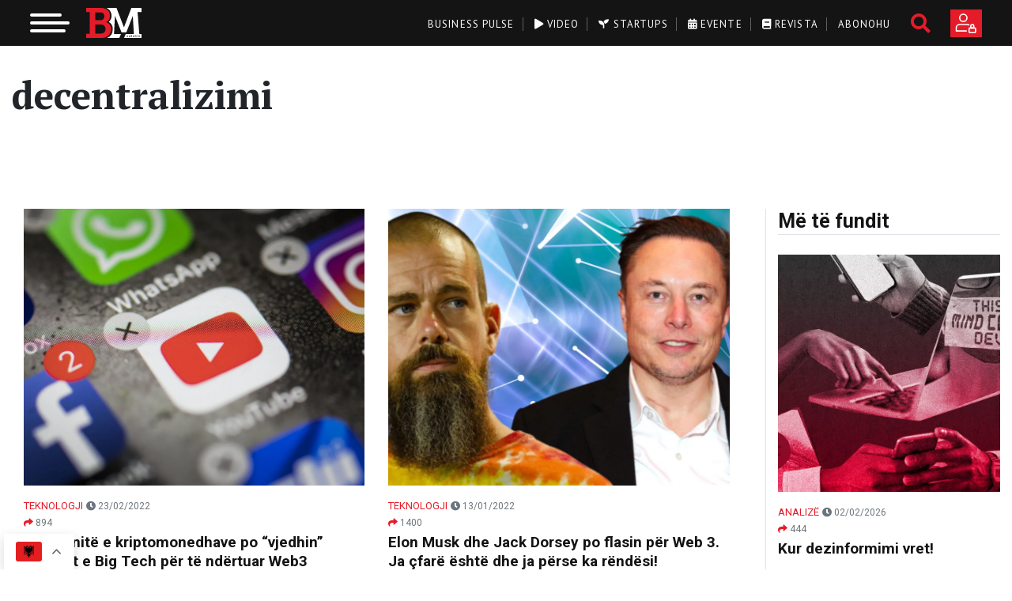

--- FILE ---
content_type: text/html; charset=UTF-8
request_url: https://businessmag.al/tag/decentralizimi/
body_size: 24635
content:
<!doctype html>
<html lang="en-US">
<head>
	<meta charset="UTF-8">
	<meta name="viewport" content="width=device-width, initial-scale=1">
	<meta name="google-site-verification" content="R-pMv1KGsj1xyFzPby_0X42nGgmj-hhmTxQGTlXLtBs" />
	<meta name="theme-color" content="#e41c29"/>
	<link rel="icon" type="image/png" href="https://businessmag.al/wp-content/themes/businessmag/resources/images/favicon.png">
	<link rel="stylesheet" href="https://fonts.googleapis.com/css2?family=PT+Serif:wght@400;700;900&display=swap">
	<link rel="stylesheet" href="https://fonts.googleapis.com/css2?family=PT+Sans:wght@400;700&display=swap">
	<link rel="stylesheet" href="https://fonts.googleapis.com/css2?family=Roboto:wght@400;700;900&display=swap">
    <script async type="text/javascript" src="https://analytics.boostglobal.net/js/bee.min.js"></script>




	<!-- Meta Pixel Code -->
	<script>
	!function(f,b,e,v,n,t,s)
	{if(f.fbq)return;n=f.fbq=function(){n.callMethod?
	n.callMethod.apply(n,arguments):n.queue.push(arguments)};
	if(!f._fbq)f._fbq=n;n.push=n;n.loaded=!0;n.version='2.0';
	n.queue=[];t=b.createElement(e);t.async=!0;
	t.src=v;s=b.getElementsByTagName(e)[0];
	s.parentNode.insertBefore(t,s)}(window, document,'script',
	'https://connect.facebook.net/en_US/fbevents.js');
	fbq('init', '517900894281951');
	fbq('track', 'PageView');
	</script>
	<noscript><img height="1" width="1" style="display:none"
	src="https://www.facebook.com/tr?id=517900894281951&ev=PageView&noscript=1"
	/></noscript>
	<!-- End Meta Pixel Code -->
	
	<!-- Google Tag Manager -->
    <script>(function(w,d,s,l,i){w[l]=w[l]||[];w[l].push({'gtm.start':
    new Date().getTime(),event:'gtm.js'});var f=d.getElementsByTagName(s)[0],
    j=d.createElement(s),dl=l!='dataLayer'?'&l='+l:'';j.async=true;j.src=
    'https://www.googletagmanager.com/gtm.js?id='+i+dl;f.parentNode.insertBefore(j,f);
    })(window,document,'script','dataLayer','GTM-NMTLXTX');</script>
    <!-- End Google Tag Manager -->
	
	<meta name='robots' content='index, follow, max-image-preview:large, max-snippet:-1, max-video-preview:-1' />
	<style>img:is([sizes="auto" i], [sizes^="auto," i]) { contain-intrinsic-size: 3000px 1500px }</style>
	
	<!-- This site is optimized with the Yoast SEO plugin v24.9 - https://yoast.com/wordpress/plugins/seo/ -->
	<title>decentralizimi Archives - Business Magazine Albania</title>
	<link rel="canonical" href="https://businessmag.al/tag/decentralizimi/" />
	<meta property="og:locale" content="en_US" />
	<meta property="og:type" content="article" />
	<meta property="og:title" content="decentralizimi Archives - Business Magazine Albania" />
	<meta property="og:url" content="https://businessmag.al/tag/decentralizimi/" />
	<meta property="og:site_name" content="Business Magazine Albania" />
	<meta name="twitter:card" content="summary_large_image" />
	<meta name="twitter:site" content="@BusinessMagAl" />
	<script type="application/ld+json" class="yoast-schema-graph">{"@context":"https://schema.org","@graph":[{"@type":"CollectionPage","@id":"https://businessmag.al/tag/decentralizimi/","url":"https://businessmag.al/tag/decentralizimi/","name":"decentralizimi Archives - Business Magazine Albania","isPartOf":{"@id":"https://businessmag.al/#website"},"primaryImageOfPage":{"@id":"https://businessmag.al/tag/decentralizimi/#primaryimage"},"image":{"@id":"https://businessmag.al/tag/decentralizimi/#primaryimage"},"thumbnailUrl":"https://businessmag.al/wp-content/uploads/2022/02/b347c145-big-tech-scaled.jpeg","breadcrumb":{"@id":"https://businessmag.al/tag/decentralizimi/#breadcrumb"},"inLanguage":"en-US"},{"@type":"ImageObject","inLanguage":"en-US","@id":"https://businessmag.al/tag/decentralizimi/#primaryimage","url":"https://businessmag.al/wp-content/uploads/2022/02/b347c145-big-tech-scaled.jpeg","contentUrl":"https://businessmag.al/wp-content/uploads/2022/02/b347c145-big-tech-scaled.jpeg","width":2560,"height":1707},{"@type":"BreadcrumbList","@id":"https://businessmag.al/tag/decentralizimi/#breadcrumb","itemListElement":[{"@type":"ListItem","position":1,"name":"Home","item":"https://businessmag.al/"},{"@type":"ListItem","position":2,"name":"decentralizimi"}]},{"@type":"WebSite","@id":"https://businessmag.al/#website","url":"https://businessmag.al/","name":"Business Magazine Albania","description":"Media Dixhitale dedikuar Sipërmarrjes","publisher":{"@id":"https://businessmag.al/#organization"},"potentialAction":[{"@type":"SearchAction","target":{"@type":"EntryPoint","urlTemplate":"https://businessmag.al/?s={search_term_string}"},"query-input":{"@type":"PropertyValueSpecification","valueRequired":true,"valueName":"search_term_string"}}],"inLanguage":"en-US"},{"@type":"Organization","@id":"https://businessmag.al/#organization","name":"Business Magazine Albania","url":"https://businessmag.al/","logo":{"@type":"ImageObject","inLanguage":"en-US","@id":"https://businessmag.al/#/schema/logo/image/","url":"https://businessmag.al/wp-content/uploads/2020/05/bm.jpg","contentUrl":"https://businessmag.al/wp-content/uploads/2020/05/bm.jpg","width":192,"height":192,"caption":"Business Magazine Albania"},"image":{"@id":"https://businessmag.al/#/schema/logo/image/"},"sameAs":["https://www.facebook.com/BusinessMagAlbania","https://x.com/BusinessMagAl","https://www.instagram.com/businessmag.al/","https://www.linkedin.com/company/business-magazine-albania/","https://www.youtube.com/channel/UCSRBpL_Cl9x1lTBwBNhmtIw"]}]}</script>
	<!-- / Yoast SEO plugin. -->


<link rel='dns-prefetch' href='//maps.googleapis.com' />
<link rel='dns-prefetch' href='//unpkg.com' />
<link rel='dns-prefetch' href='//www.googletagmanager.com' />
<link rel="alternate" type="application/rss+xml" title="Business Magazine Albania &raquo; decentralizimi Tag Feed" href="https://businessmag.al/tag/decentralizimi/feed/" />
<link rel='stylesheet' id='dashicons-css' href='https://businessmag.al/wp-includes/css/dashicons.min.css?ver=6.8.3' type='text/css' media='all' />
<link rel='stylesheet' id='post-views-counter-frontend-css' href='https://businessmag.al/wp-content/plugins/post-views-counter/css/frontend.min.css?ver=1.5.5' type='text/css' media='all' />
<link rel='stylesheet' id='wp-block-library-css' href='https://businessmag.al/wp-includes/css/dist/block-library/style.min.css?ver=6.8.3' type='text/css' media='all' />
<style id='classic-theme-styles-inline-css' type='text/css'>
/*! This file is auto-generated */
.wp-block-button__link{color:#fff;background-color:#32373c;border-radius:9999px;box-shadow:none;text-decoration:none;padding:calc(.667em + 2px) calc(1.333em + 2px);font-size:1.125em}.wp-block-file__button{background:#32373c;color:#fff;text-decoration:none}
</style>
<style id='global-styles-inline-css' type='text/css'>
:root{--wp--preset--aspect-ratio--square: 1;--wp--preset--aspect-ratio--4-3: 4/3;--wp--preset--aspect-ratio--3-4: 3/4;--wp--preset--aspect-ratio--3-2: 3/2;--wp--preset--aspect-ratio--2-3: 2/3;--wp--preset--aspect-ratio--16-9: 16/9;--wp--preset--aspect-ratio--9-16: 9/16;--wp--preset--color--black: #000000;--wp--preset--color--cyan-bluish-gray: #abb8c3;--wp--preset--color--white: #ffffff;--wp--preset--color--pale-pink: #f78da7;--wp--preset--color--vivid-red: #cf2e2e;--wp--preset--color--luminous-vivid-orange: #ff6900;--wp--preset--color--luminous-vivid-amber: #fcb900;--wp--preset--color--light-green-cyan: #7bdcb5;--wp--preset--color--vivid-green-cyan: #00d084;--wp--preset--color--pale-cyan-blue: #8ed1fc;--wp--preset--color--vivid-cyan-blue: #0693e3;--wp--preset--color--vivid-purple: #9b51e0;--wp--preset--gradient--vivid-cyan-blue-to-vivid-purple: linear-gradient(135deg,rgba(6,147,227,1) 0%,rgb(155,81,224) 100%);--wp--preset--gradient--light-green-cyan-to-vivid-green-cyan: linear-gradient(135deg,rgb(122,220,180) 0%,rgb(0,208,130) 100%);--wp--preset--gradient--luminous-vivid-amber-to-luminous-vivid-orange: linear-gradient(135deg,rgba(252,185,0,1) 0%,rgba(255,105,0,1) 100%);--wp--preset--gradient--luminous-vivid-orange-to-vivid-red: linear-gradient(135deg,rgba(255,105,0,1) 0%,rgb(207,46,46) 100%);--wp--preset--gradient--very-light-gray-to-cyan-bluish-gray: linear-gradient(135deg,rgb(238,238,238) 0%,rgb(169,184,195) 100%);--wp--preset--gradient--cool-to-warm-spectrum: linear-gradient(135deg,rgb(74,234,220) 0%,rgb(151,120,209) 20%,rgb(207,42,186) 40%,rgb(238,44,130) 60%,rgb(251,105,98) 80%,rgb(254,248,76) 100%);--wp--preset--gradient--blush-light-purple: linear-gradient(135deg,rgb(255,206,236) 0%,rgb(152,150,240) 100%);--wp--preset--gradient--blush-bordeaux: linear-gradient(135deg,rgb(254,205,165) 0%,rgb(254,45,45) 50%,rgb(107,0,62) 100%);--wp--preset--gradient--luminous-dusk: linear-gradient(135deg,rgb(255,203,112) 0%,rgb(199,81,192) 50%,rgb(65,88,208) 100%);--wp--preset--gradient--pale-ocean: linear-gradient(135deg,rgb(255,245,203) 0%,rgb(182,227,212) 50%,rgb(51,167,181) 100%);--wp--preset--gradient--electric-grass: linear-gradient(135deg,rgb(202,248,128) 0%,rgb(113,206,126) 100%);--wp--preset--gradient--midnight: linear-gradient(135deg,rgb(2,3,129) 0%,rgb(40,116,252) 100%);--wp--preset--font-size--small: 13px;--wp--preset--font-size--medium: 20px;--wp--preset--font-size--large: 36px;--wp--preset--font-size--x-large: 42px;--wp--preset--spacing--20: 0.44rem;--wp--preset--spacing--30: 0.67rem;--wp--preset--spacing--40: 1rem;--wp--preset--spacing--50: 1.5rem;--wp--preset--spacing--60: 2.25rem;--wp--preset--spacing--70: 3.38rem;--wp--preset--spacing--80: 5.06rem;--wp--preset--shadow--natural: 6px 6px 9px rgba(0, 0, 0, 0.2);--wp--preset--shadow--deep: 12px 12px 50px rgba(0, 0, 0, 0.4);--wp--preset--shadow--sharp: 6px 6px 0px rgba(0, 0, 0, 0.2);--wp--preset--shadow--outlined: 6px 6px 0px -3px rgba(255, 255, 255, 1), 6px 6px rgba(0, 0, 0, 1);--wp--preset--shadow--crisp: 6px 6px 0px rgba(0, 0, 0, 1);}:where(.is-layout-flex){gap: 0.5em;}:where(.is-layout-grid){gap: 0.5em;}body .is-layout-flex{display: flex;}.is-layout-flex{flex-wrap: wrap;align-items: center;}.is-layout-flex > :is(*, div){margin: 0;}body .is-layout-grid{display: grid;}.is-layout-grid > :is(*, div){margin: 0;}:where(.wp-block-columns.is-layout-flex){gap: 2em;}:where(.wp-block-columns.is-layout-grid){gap: 2em;}:where(.wp-block-post-template.is-layout-flex){gap: 1.25em;}:where(.wp-block-post-template.is-layout-grid){gap: 1.25em;}.has-black-color{color: var(--wp--preset--color--black) !important;}.has-cyan-bluish-gray-color{color: var(--wp--preset--color--cyan-bluish-gray) !important;}.has-white-color{color: var(--wp--preset--color--white) !important;}.has-pale-pink-color{color: var(--wp--preset--color--pale-pink) !important;}.has-vivid-red-color{color: var(--wp--preset--color--vivid-red) !important;}.has-luminous-vivid-orange-color{color: var(--wp--preset--color--luminous-vivid-orange) !important;}.has-luminous-vivid-amber-color{color: var(--wp--preset--color--luminous-vivid-amber) !important;}.has-light-green-cyan-color{color: var(--wp--preset--color--light-green-cyan) !important;}.has-vivid-green-cyan-color{color: var(--wp--preset--color--vivid-green-cyan) !important;}.has-pale-cyan-blue-color{color: var(--wp--preset--color--pale-cyan-blue) !important;}.has-vivid-cyan-blue-color{color: var(--wp--preset--color--vivid-cyan-blue) !important;}.has-vivid-purple-color{color: var(--wp--preset--color--vivid-purple) !important;}.has-black-background-color{background-color: var(--wp--preset--color--black) !important;}.has-cyan-bluish-gray-background-color{background-color: var(--wp--preset--color--cyan-bluish-gray) !important;}.has-white-background-color{background-color: var(--wp--preset--color--white) !important;}.has-pale-pink-background-color{background-color: var(--wp--preset--color--pale-pink) !important;}.has-vivid-red-background-color{background-color: var(--wp--preset--color--vivid-red) !important;}.has-luminous-vivid-orange-background-color{background-color: var(--wp--preset--color--luminous-vivid-orange) !important;}.has-luminous-vivid-amber-background-color{background-color: var(--wp--preset--color--luminous-vivid-amber) !important;}.has-light-green-cyan-background-color{background-color: var(--wp--preset--color--light-green-cyan) !important;}.has-vivid-green-cyan-background-color{background-color: var(--wp--preset--color--vivid-green-cyan) !important;}.has-pale-cyan-blue-background-color{background-color: var(--wp--preset--color--pale-cyan-blue) !important;}.has-vivid-cyan-blue-background-color{background-color: var(--wp--preset--color--vivid-cyan-blue) !important;}.has-vivid-purple-background-color{background-color: var(--wp--preset--color--vivid-purple) !important;}.has-black-border-color{border-color: var(--wp--preset--color--black) !important;}.has-cyan-bluish-gray-border-color{border-color: var(--wp--preset--color--cyan-bluish-gray) !important;}.has-white-border-color{border-color: var(--wp--preset--color--white) !important;}.has-pale-pink-border-color{border-color: var(--wp--preset--color--pale-pink) !important;}.has-vivid-red-border-color{border-color: var(--wp--preset--color--vivid-red) !important;}.has-luminous-vivid-orange-border-color{border-color: var(--wp--preset--color--luminous-vivid-orange) !important;}.has-luminous-vivid-amber-border-color{border-color: var(--wp--preset--color--luminous-vivid-amber) !important;}.has-light-green-cyan-border-color{border-color: var(--wp--preset--color--light-green-cyan) !important;}.has-vivid-green-cyan-border-color{border-color: var(--wp--preset--color--vivid-green-cyan) !important;}.has-pale-cyan-blue-border-color{border-color: var(--wp--preset--color--pale-cyan-blue) !important;}.has-vivid-cyan-blue-border-color{border-color: var(--wp--preset--color--vivid-cyan-blue) !important;}.has-vivid-purple-border-color{border-color: var(--wp--preset--color--vivid-purple) !important;}.has-vivid-cyan-blue-to-vivid-purple-gradient-background{background: var(--wp--preset--gradient--vivid-cyan-blue-to-vivid-purple) !important;}.has-light-green-cyan-to-vivid-green-cyan-gradient-background{background: var(--wp--preset--gradient--light-green-cyan-to-vivid-green-cyan) !important;}.has-luminous-vivid-amber-to-luminous-vivid-orange-gradient-background{background: var(--wp--preset--gradient--luminous-vivid-amber-to-luminous-vivid-orange) !important;}.has-luminous-vivid-orange-to-vivid-red-gradient-background{background: var(--wp--preset--gradient--luminous-vivid-orange-to-vivid-red) !important;}.has-very-light-gray-to-cyan-bluish-gray-gradient-background{background: var(--wp--preset--gradient--very-light-gray-to-cyan-bluish-gray) !important;}.has-cool-to-warm-spectrum-gradient-background{background: var(--wp--preset--gradient--cool-to-warm-spectrum) !important;}.has-blush-light-purple-gradient-background{background: var(--wp--preset--gradient--blush-light-purple) !important;}.has-blush-bordeaux-gradient-background{background: var(--wp--preset--gradient--blush-bordeaux) !important;}.has-luminous-dusk-gradient-background{background: var(--wp--preset--gradient--luminous-dusk) !important;}.has-pale-ocean-gradient-background{background: var(--wp--preset--gradient--pale-ocean) !important;}.has-electric-grass-gradient-background{background: var(--wp--preset--gradient--electric-grass) !important;}.has-midnight-gradient-background{background: var(--wp--preset--gradient--midnight) !important;}.has-small-font-size{font-size: var(--wp--preset--font-size--small) !important;}.has-medium-font-size{font-size: var(--wp--preset--font-size--medium) !important;}.has-large-font-size{font-size: var(--wp--preset--font-size--large) !important;}.has-x-large-font-size{font-size: var(--wp--preset--font-size--x-large) !important;}
:where(.wp-block-post-template.is-layout-flex){gap: 1.25em;}:where(.wp-block-post-template.is-layout-grid){gap: 1.25em;}
:where(.wp-block-columns.is-layout-flex){gap: 2em;}:where(.wp-block-columns.is-layout-grid){gap: 2em;}
:root :where(.wp-block-pullquote){font-size: 1.5em;line-height: 1.6;}
</style>
<link rel='stylesheet' id='vfb-pro-css' href='https://businessmag.al/wp-content/plugins/vfb-pro/public/assets/css/vfb-style.min.css?ver=2019.05.10' type='text/css' media='all' />
<link rel='stylesheet' id='woocommerce-layout-css' href='https://businessmag.al/wp-content/plugins/woocommerce/assets/css/woocommerce-layout.css?ver=10.4.3' type='text/css' media='all' />
<link rel='stylesheet' id='woocommerce-smallscreen-css' href='https://businessmag.al/wp-content/plugins/woocommerce/assets/css/woocommerce-smallscreen.css?ver=10.4.3' type='text/css' media='only screen and (max-width: 768px)' />
<link rel='stylesheet' id='woocommerce-general-css' href='https://businessmag.al/wp-content/plugins/woocommerce/assets/css/woocommerce.css?ver=10.4.3' type='text/css' media='all' />
<style id='woocommerce-inline-inline-css' type='text/css'>
.woocommerce form .form-row .required { visibility: visible; }
</style>
<link rel='stylesheet' id='businessmag-style-0-css' href='https://businessmag.al/wp-content/themes/businessmag/build/styles/app.css?id=1de3a247c0503273beac&#038;ver=1770075022' type='text/css' media='all' />
<link rel='stylesheet' id='swiper-css-css' href='https://unpkg.com/swiper/swiper-bundle.min.css?ver=6.8.3' type='text/css' media='all' />
<script type="text/javascript" src="https://businessmag.al/wp-includes/js/jquery/jquery.min.js?ver=3.7.1" id="jquery-core-js"></script>
<script type="text/javascript" src="https://businessmag.al/wp-includes/js/jquery/jquery-migrate.min.js?ver=3.4.1" id="jquery-migrate-js"></script>
<script type="text/javascript" src="https://businessmag.al/wp-content/plugins/woocommerce/assets/js/jquery-blockui/jquery.blockUI.min.js?ver=2.7.0-wc.10.4.3" id="wc-jquery-blockui-js" defer="defer" data-wp-strategy="defer"></script>
<script type="text/javascript" id="wc-add-to-cart-js-extra">
/* <![CDATA[ */
var wc_add_to_cart_params = {"ajax_url":"\/wp-admin\/admin-ajax.php","wc_ajax_url":"\/?wc-ajax=%%endpoint%%","i18n_view_cart":"Shko te karta","cart_url":"https:\/\/businessmag.al\/cart\/","is_cart":"","cart_redirect_after_add":"no"};
/* ]]> */
</script>
<script type="text/javascript" src="https://businessmag.al/wp-content/plugins/woocommerce/assets/js/frontend/add-to-cart.min.js?ver=10.4.3" id="wc-add-to-cart-js" defer="defer" data-wp-strategy="defer"></script>
<script type="text/javascript" src="https://businessmag.al/wp-content/plugins/woocommerce/assets/js/js-cookie/js.cookie.min.js?ver=2.1.4-wc.10.4.3" id="wc-js-cookie-js" defer="defer" data-wp-strategy="defer"></script>
<script type="text/javascript" id="woocommerce-js-extra">
/* <![CDATA[ */
var woocommerce_params = {"ajax_url":"\/wp-admin\/admin-ajax.php","wc_ajax_url":"\/?wc-ajax=%%endpoint%%","i18n_password_show":"Show password","i18n_password_hide":"Hide password"};
/* ]]> */
</script>
<script type="text/javascript" src="https://businessmag.al/wp-content/plugins/woocommerce/assets/js/frontend/woocommerce.min.js?ver=10.4.3" id="woocommerce-js" defer="defer" data-wp-strategy="defer"></script>
<link rel="https://api.w.org/" href="https://businessmag.al/wp-json/" /><link rel="alternate" title="JSON" type="application/json" href="https://businessmag.al/wp-json/wp/v2/tags/42826" /><link rel="EditURI" type="application/rsd+xml" title="RSD" href="https://businessmag.al/xmlrpc.php?rsd" />
<meta name="generator" content="WordPress 6.8.3" />
<meta name="generator" content="WooCommerce 10.4.3" />
<meta name="generator" content="Site Kit by Google 1.163.0" />            <script type="text/javascript">
			    window.INITIAL_DATA = {"ajax_url":"https:\/\/businessmag.al\/wp-admin\/admin-ajax.php","video_page":"https:\/\/businessmag.al\/video","subscribe_page":"https:\/\/businessmag.al\/abonohu","login_url":"https:\/\/businessmag.al\/my-account\/my-account\/","startup_page":"https:\/\/businessmag.al\/startups","foo":"bra"};
		    </script>
                <script type="text/javascript" id="businessmag-translations">
            window.TRANSLATIONS = {"updated_at":"P\u00ebrdit\u00ebsuar m\u00eb","details":"Detaje","startup_email":"Startup Email","startup_founder_nr":"No. of Founders","startup_founder_name":"CEO & Founder","startup_founder_age":"Founders Age","startup_operation_years":"Years of operation","startup_registered":"B\u00ebhu pjes\u00eb e komunitetit m\u00eb t\u00eb madh t\u00eb sip\u00ebrmarrjes n\u00eb Shqip\u00ebri","startup_registered_date":"Time of Registration","startup_industry":"Industria","startup_progress":"Progress Evaluation","startup_innovation_type":"Innovation Type","startup_problems":"Problems","startup_fund":"How did you fund it?","startup_employe_nr":"Employees No.","startup_website":"Website","startup_mobile":"Mobile No.","startup_city":"City of Operation","purchase_package_full_access":"Ju duhet t\u00eb abonoheni n\u00eb nj\u00eb nga paketat p\u00ebr t\u00eb patur akses t\u00eb plot\u00eb.","i_want_to_subscribe":"I want subscribe.","maybe_later":"Ndoshta m\u00eb von\u00eb","i_dont_want_to_subscribe":"I don't want to subscribe.","views":"shikime","sign_in_to_have_full_access":"Ju duhet t\u00eb logoheni p\u00ebr t\u00eb patur akses t\u00eb plot\u00eb."};
        </script>
        	<noscript><style>.woocommerce-product-gallery{ opacity: 1 !important; }</style></noscript>
			<style type="text/css" id="wp-custom-css">
			.responsive-video {
  position: relative;
  padding-bottom: 56.25%;
  height: 0;
  overflow: hidden;
  max-width: 100%;
}

.responsive-video iframe {
  position: absolute;
  top: 0;
  left: 0;
  width: 100%;
  height: 100%;
  border: 0;
}

@media (max-width: 768px) {
    .hide-mobile-weather {
        display: none !important;
    }
}
.weather-table th,
.weather-table td {
    text-align: center;
    vertical-align: middle;
}

.quote-of-the-day {
  position: relative;
  background: linear-gradient(135deg, white, #f8f8f8);
  border-left: 6px solid #e60023;

  padding: 55px 30px 30px 30px;
  border-radius: 12px;
  margin: 50px auto 30px auto;
  font-family: 'Georgia', serif;
	 box-sizing: border-box;
  width: 100%;
  max-width: 1000px;
  overflow: hidden;
  height: fit-content;
}

.quote-badge {
  position: absolute;
  top: 14px;
  left: 20px;
  background: #e60023;
  color: #fff;
  font-size: 13px;
  padding: 6px 14px;
  border-radius: 20px;
  font-weight: 600;

}

.quote-text {
  font-size: 26px;
  line-height: 1.5;
  font-style: italic;
  color: #333;
  text-align: center;
  margin-bottom: 20px;
}

.quote-author {
  font-size: 16px;
  font-weight: 500;
  color: #777;
  text-align: right;
  margin-top: 10px;
  padding-right: 10px;
}

/* Për imazhet brenda artikullit që janë në figure */
.article-body figure {
  width: 100% !important;
  max-width: 100% !important;
  margin: 1rem auto;
}

.article-body figure img {
  width: 100% !important;
  height: auto !important;
  display: block;
  max-width: 100%;
}

/* Opsionale: përshkrimi nën imazh */
.article-body figcaption {
  text-align: center;
  font-size: 0.9rem;
  color: #666;
  margin-top: 0.5rem;
}





		</style>
		</head>
<body class="archive tag tag-decentralizimi tag-42826 wp-theme-businessmag woocommerce theme-businessmag woocommerce-no-js">
    <!-- Google Tag Manager (noscript) -->
<noscript><iframe src="https://www.googletagmanager.com/ns.html?id=GTM-NMTLXTX"
height="0" width="0" style="display:none;visibility:hidden"></iframe></noscript>
<!-- End Google Tag Manager (noscript) -->
<div class="_overlay"></div>
<div class="overlay-white"></div>
<div id="page" class="site d-flex flex-column">
			<header class="site-header">
    <div class="container-fluid">
        <div class="row m-0">
            <div class="logo-wrapper col-xl-3 col-lg-3 col-md-3 col-sm-6 col-xs-6 rmp">
                <!-- toggle btn -->
                <button class="hamburger hamburger--slider" type="button">
                    <span class="hamburger-box">
                        <span class="hamburger-inner"></span>
                    </span>
                </button>
                <!-- logo -->
                <a href="https://businessmag.al">
                    <img src="https://businessmag.al/wp-content/themes/businessmag/resources/images/logo-mobile.svg" class="logo transition" alt="Business Magazine Albania" title="Business Magazine Albania">
                </a>
            </div>
            <div class="col-xl-9 col-lg-9 col-md-9 col-sm-6 col-xs-6 rmpr tbrmp pt-0 pt-lg-0">
                <!-- social, search, register -->
                <div class="right float-right">
                                            <a href="https://businessmag.al/my-account/" class="btn btn-bm btn-register text-uppercase hind-bold rounded-0"></a>
                                        <a href="#" class="search-icon"><i class="fas fa-search"></i></a>                    <ul class="social list-inline"><li class="list-inline-item"></li><a href="https://www.facebook.com/BusinessMagAlbania" target="_blank" class="facebook transition"><i class="fab fa-facebook"></i></a></li><li class="list-inline-item"></li><a href="https://www.youtube.com/channel/UCSRBpL_Cl9x1lTBwBNhmtIw" target="_blank" class="youtube transition"><i class="fab fa-youtube"></i></a></li><li class="list-inline-item"></li><a href="https://www.linkedin.com/company/business-magazine-albania/" target="_blank" class="linkedin transition"><i class="fab fa-linkedin"></i></a></li><li class="list-inline-item"></li><a href="https://www.instagram.com/businessmag.al/" target="_blank" class="instagram transition"><i class="fab fa-instagram"></i></a></li></ul>                </div>
                <!-- top menu -->
                <div class="menu-top-menu-container"><ul id="menu-top-menu" class="top-menu float-right"><li id="menu-item-113476" class="menu-item menu-item-type-taxonomy menu-item-object-category menu-item-113476"><a href="https://businessmag.al/category/business-pulse/">Business Pulse</a></li>
<li id="menu-item-47458" class="menu-item menu-item-type-post_type menu-item-object-page menu-item-47458"><a href="https://businessmag.al/video/"><i class="fas fa-play"></i> Video</a></li>
<li id="menu-item-47494" class="menu-item menu-item-type-post_type menu-item-object-page menu-item-47494"><a href="https://businessmag.al/startups/"><i class="fas fa-seedling"></i> Startups</a></li>
<li id="menu-item-91865" class="menu-item menu-item-type-post_type menu-item-object-page menu-item-91865"><a href="https://businessmag.al/evente/"><i class="fas fa-calendar-alt"></i> Evente</a></li>
<li id="menu-item-47629" class="menu-item menu-item-type-taxonomy menu-item-object-product_cat menu-item-47629"><a href="https://businessmag.al/product-category/magazine/"><i class="fas fa-book"></i> Revista</a></li>
<li id="menu-item-105971" class="menu-item menu-item-type-post_type menu-item-object-page menu-item-105971"><a href="https://businessmag.al/abonohu/">Abonohu</a></li>
</ul></div>            </div>
        </div>
    </div>
    <div class="menu-primary-container"><ul id="menu-primary" class="primary-menu fw container"><li id="menu-item-12036" class="menu-item menu-item-type-taxonomy menu-item-object-category menu-item-has-children menu-item-12036"><a href="https://businessmag.al/category/business-pulse/">Business Pulse</a>
<ul class="sub-menu">
	<li id="menu-item-12039" class="menu-item menu-item-type-taxonomy menu-item-object-category menu-item-12039"><a href="https://businessmag.al/category/business-pulse/lajme/">Lajme</a></li>
	<li id="menu-item-12042" class="menu-item menu-item-type-taxonomy menu-item-object-category menu-item-12042"><a href="https://businessmag.al/category/business-pulse/sipermarrje/">Sipërmarrje</a></li>
	<li id="menu-item-12043" class="menu-item menu-item-type-taxonomy menu-item-object-category menu-item-12043"><a href="https://businessmag.al/category/business-pulse/startup/">Startup</a></li>
	<li id="menu-item-12038" class="menu-item menu-item-type-taxonomy menu-item-object-category menu-item-12038"><a href="https://businessmag.al/category/business-pulse/intervista/">Intervista</a></li>
	<li id="menu-item-12037" class="menu-item menu-item-type-taxonomy menu-item-object-category menu-item-12037"><a href="https://businessmag.al/category/business-pulse/eu-corner/">EU Corner</a></li>
	<li id="menu-item-146498" class="menu-item menu-item-type-taxonomy menu-item-object-category menu-item-146498"><a href="https://businessmag.al/category/business-pulse/real-estate/">Real Estate</a></li>
	<li id="menu-item-201633" class="menu-item menu-item-type-taxonomy menu-item-object-category menu-item-201633"><a href="https://businessmag.al/category/business-pulse/lajme/green/">Green</a></li>
	<li id="menu-item-12077" class="menu-item menu-item-type-taxonomy menu-item-object-category menu-item-12077"><a href="https://businessmag.al/category/business-pulse/travel/">Travel</a></li>
	<li id="menu-item-12041" class="menu-item menu-item-type-taxonomy menu-item-object-category menu-item-12041"><a href="https://businessmag.al/category/mediapr/">Media &amp; PR</a></li>
	<li id="menu-item-144545" class="menu-item menu-item-type-taxonomy menu-item-object-category menu-item-144545"><a href="https://businessmag.al/category/zhvillim-personal/horoskopi-i-biznesit/">Horoskopi i biznesit</a></li>
</ul>
</li>
<li id="menu-item-90637" class="menu-item menu-item-type-taxonomy menu-item-object-category menu-item-has-children menu-item-90637"><a href="https://businessmag.al/category/teknologji/">Teknologji</a>
<ul class="sub-menu">
	<li id="menu-item-90639" class="menu-item menu-item-type-taxonomy menu-item-object-category menu-item-90639"><a href="https://businessmag.al/category/teknologji/high-tech/">High-Tech</a></li>
	<li id="menu-item-90638" class="menu-item menu-item-type-taxonomy menu-item-object-category menu-item-90638"><a href="https://businessmag.al/category/teknologji/internet/">Internet</a></li>
	<li id="menu-item-12075" class="menu-item menu-item-type-taxonomy menu-item-object-category menu-item-12075"><a href="https://businessmag.al/category/teknologji/mobile/">Mobile</a></li>
	<li id="menu-item-12076" class="menu-item menu-item-type-taxonomy menu-item-object-category menu-item-12076"><a href="https://businessmag.al/category/teknologji/shkence/">Shkence</a></li>
	<li id="menu-item-12072" class="menu-item menu-item-type-taxonomy menu-item-object-category menu-item-12072"><a href="https://businessmag.al/category/teknologji/auto/">Auto</a></li>
	<li id="menu-item-146220" class="menu-item menu-item-type-taxonomy menu-item-object-category menu-item-146220"><a href="https://businessmag.al/category/teknologji/inteligjenca-artificiale/">Inteligjenca artificiale</a></li>
</ul>
</li>
<li id="menu-item-12052" class="menu-item menu-item-type-taxonomy menu-item-object-category menu-item-has-children menu-item-12052"><a href="https://businessmag.al/category/personazhe/">Personazhe</a>
<ul class="sub-menu">
	<li id="menu-item-12053" class="menu-item menu-item-type-taxonomy menu-item-object-category menu-item-12053"><a href="https://businessmag.al/category/personazhe/filantrope-dhe-bamires-te-shquar/">Filantropë dhe bamirës të shquar</a></li>
	<li id="menu-item-12054" class="menu-item menu-item-type-taxonomy menu-item-object-category menu-item-12054"><a href="https://businessmag.al/category/personazhe/shqiptare-sipermarres-ne-bote/">Shqiptarë Sipërmarrës në botë</a></li>
	<li id="menu-item-12055" class="menu-item menu-item-type-taxonomy menu-item-object-category menu-item-12055"><a href="https://businessmag.al/category/personazhe/sipermarres-te-suksesshem/">Sipërmarrës të suksesshëm</a></li>
</ul>
</li>
<li id="menu-item-90640" class="menu-item menu-item-type-taxonomy menu-item-object-category menu-item-has-children menu-item-90640"><a href="https://businessmag.al/category/zhvillim-personal/">Zhvillim personal</a>
<ul class="sub-menu">
	<li id="menu-item-90641" class="menu-item menu-item-type-taxonomy menu-item-object-category menu-item-90641"><a href="https://businessmag.al/category/zhvillim-personal/karriera/">Karriera</a></li>
	<li id="menu-item-90642" class="menu-item menu-item-type-taxonomy menu-item-object-category menu-item-90642"><a href="https://businessmag.al/category/zhvillim-personal/keshilla-suksesi/">Këshilla suksesi</a></li>
	<li id="menu-item-90643" class="menu-item menu-item-type-taxonomy menu-item-object-category menu-item-90643"><a href="https://businessmag.al/category/zhvillim-personal/marketing/">Marketing</a></li>
	<li id="menu-item-90644" class="menu-item menu-item-type-taxonomy menu-item-object-category menu-item-90644"><a href="https://businessmag.al/category/zhvillim-personal/strategy/">Strategy</a></li>
	<li id="menu-item-171399" class="menu-item menu-item-type-taxonomy menu-item-object-category menu-item-171399"><a href="https://businessmag.al/category/zhvillim-personal/edukim-financiar/">Edukim Financiar</a></li>
</ul>
</li>
<li id="menu-item-90645" class="menu-item menu-item-type-taxonomy menu-item-object-product_cat menu-item-has-children menu-item-90645"><a href="https://businessmag.al/product-category/magazine/">Revista</a>
<ul class="sub-menu">
	<li id="menu-item-191351" class="menu-item menu-item-type-custom menu-item-object-custom menu-item-191351"><a href="https://businessmag.al/product/business-mag-nr-38-qershor-2025/">Nr. #38 – Qershor 2025</a></li>
	<li id="menu-item-184972" class="menu-item menu-item-type-post_type menu-item-object-product menu-item-184972"><a href="https://businessmag.al/product/nr37/">Nr. #37 – Prill 2025</a></li>
	<li id="menu-item-177113" class="menu-item menu-item-type-post_type menu-item-object-product menu-item-177113"><a href="https://businessmag.al/product/nr36/">Nr. #36 &#8211; Tetor 2024</a></li>
	<li id="menu-item-169646" class="menu-item menu-item-type-post_type menu-item-object-product menu-item-169646"><a href="https://businessmag.al/product/nr35/">Nr. #35 &#8211; Qershor 2024</a></li>
	<li id="menu-item-163723" class="menu-item menu-item-type-post_type menu-item-object-product menu-item-163723"><a href="https://businessmag.al/product/nr34/">Nr. #34 &#8211; Mars 2024</a></li>
	<li id="menu-item-156368" class="menu-item menu-item-type-post_type menu-item-object-product menu-item-156368"><a href="https://businessmag.al/product/nr33/">Nr. #33 &#8211; Nëntor 2023</a></li>
	<li id="menu-item-150733" class="menu-item menu-item-type-post_type menu-item-object-product menu-item-150733"><a href="https://businessmag.al/product/nr32/">Nr. #32 &#8211; Gusht 2023</a></li>
	<li id="menu-item-143578" class="menu-item menu-item-type-post_type menu-item-object-product menu-item-143578"><a href="https://businessmag.al/product/nr31/">Nr. #31 &#8211; Prill 2023</a></li>
	<li id="menu-item-136938" class="menu-item menu-item-type-post_type menu-item-object-product menu-item-136938"><a href="https://businessmag.al/product/nr30/">Nr. #30 &#8211; Nëntor 2022</a></li>
	<li id="menu-item-130638" class="menu-item menu-item-type-post_type menu-item-object-product menu-item-130638"><a href="https://businessmag.al/product/nr29/">Nr. #29 – Korrik 2022</a></li>
	<li id="menu-item-125388" class="menu-item menu-item-type-post_type menu-item-object-product menu-item-125388"><a href="https://businessmag.al/product/nr28/">Nr. #28 – Prill 2022</a></li>
	<li id="menu-item-120617" class="menu-item menu-item-type-post_type menu-item-object-product menu-item-120617"><a href="https://businessmag.al/product/nr27/">Nr. #27 – Nëntor 2021</a></li>
	<li id="menu-item-111595" class="menu-item menu-item-type-post_type menu-item-object-product menu-item-111595"><a href="https://businessmag.al/product/nr26/">Nr. #26 – Korrik 2021</a></li>
	<li id="menu-item-105972" class="menu-item menu-item-type-post_type menu-item-object-product menu-item-105972"><a href="https://businessmag.al/product/nr25/">Nr. #25 &#8211; Mars 2021</a></li>
	<li id="menu-item-102668" class="menu-item menu-item-type-custom menu-item-object-custom menu-item-102668"><a href="https://businessmag.al/product/revista-tetor-2020/">Nr. #24 &#8211; Tetor 2020</a></li>
	<li id="menu-item-94912" class="menu-item menu-item-type-post_type menu-item-object-product menu-item-94912"><a href="https://businessmag.al/product/nr-23-qershor-2020/">Nr. #23 – Qershor 2020</a></li>
	<li id="menu-item-90646" class="menu-item menu-item-type-post_type menu-item-object-product menu-item-90646"><a href="https://businessmag.al/product/business-mag-nr-22-dhjetor-2019/">Nr. #22 – Dhjetor 2019</a></li>
	<li id="menu-item-90650" class="menu-item menu-item-type-post_type menu-item-object-product menu-item-90650"><a href="https://businessmag.al/product/business-mag-nr-21-korrik-2019/">Nr. #21 – Korrik 2019</a></li>
	<li id="menu-item-90649" class="menu-item menu-item-type-post_type menu-item-object-product menu-item-90649"><a href="https://businessmag.al/product/business-mag-nr-20-mars-2019/">Nr. #20 – Mars 2019</a></li>
	<li id="menu-item-90648" class="menu-item menu-item-type-post_type menu-item-object-product menu-item-90648"><a href="https://businessmag.al/product/business-mag-nr-19-dhjetor-2018/">Nr. #19 – Dhjetor 2018</a></li>
	<li id="menu-item-90647" class="menu-item menu-item-type-post_type menu-item-object-product menu-item-90647"><a href="https://businessmag.al/product/business-mag-nr-18-nentor-2018/">Nr. #18 – Nëntor 2018</a></li>
</ul>
</li>
<li id="menu-item-90651" class="menu-item menu-item-type-post_type menu-item-object-page menu-item-has-children menu-item-90651"><a href="https://businessmag.al/video/">Video</a>
<ul class="sub-menu">
	<li id="menu-item-96388" class="menu-item menu-item-type-custom menu-item-object-custom menu-item-96388"><a href="https://businessmag.al/video/?playlist=PLishkgKMSKnR3-pB-YEo5Udk4_nKd6phB">LiveME Kristi Kumria</a></li>
	<li id="menu-item-90661" class="menu-item menu-item-type-custom menu-item-object-custom menu-item-90661"><a href="https://businessmag.al/new/video/?playlist=PLishkgKMSKnT4DMncgFRF5v-MT2xvtBbq">Think Big</a></li>
	<li id="menu-item-90660" class="menu-item menu-item-type-custom menu-item-object-custom menu-item-90660"><a href="https://businessmag.al/new/video/?playlist=PLishkgKMSKnQShOJgUYV01Iftg8ukj_Ew">AllWeb Albania 2019</a></li>
	<li id="menu-item-90662" class="menu-item menu-item-type-custom menu-item-object-custom menu-item-90662"><a href="https://businessmag.al/new/video/?playlist=PLishkgKMSKnScyzTXrmy8RNCdqD_rO7AC">Spark.me 2018</a></li>
	<li id="menu-item-90663" class="menu-item menu-item-type-custom menu-item-object-custom menu-item-90663"><a href="https://businessmag.al/new/video/?playlist=PLishkgKMSKnQcOpZW7PgNqc4VaGogZM8g">Business Mag Automotive</a></li>
	<li id="menu-item-90664" class="menu-item menu-item-type-custom menu-item-object-custom menu-item-90664"><a href="https://businessmag.al/new/video/?playlist=PLishkgKMSKnTkgFC6yoI1dWGI1h_MyBCc">Business Life</a></li>
	<li id="menu-item-90665" class="menu-item menu-item-type-custom menu-item-object-custom menu-item-90665"><a href="https://businessmag.al/new/video/?playlist=PLishkgKMSKnQzgPL4zUet_43vF4PEJQgQ">BusinessMag Reviews</a></li>
	<li id="menu-item-90666" class="menu-item menu-item-type-custom menu-item-object-custom menu-item-90666"><a href="https://businessmag.al/new/video/?playlist=PLishkgKMSKnR9pDo8SSgjUPSIjzZFw3j2">AllWeb Event</a></li>
	<li id="menu-item-90667" class="menu-item menu-item-type-custom menu-item-object-custom menu-item-90667"><a href="https://businessmag.al/new/video/?playlist=PLishkgKMSKnQvBy5S0yS2G_ZXlyU6N6OE">Event Coverage</a></li>
	<li id="menu-item-90668" class="menu-item menu-item-type-custom menu-item-object-custom menu-item-90668"><a href="https://businessmag.al/new/video?playlist=PLishkgKMSKnTwNT-ak-RAyDSKVqG6svzs">Spark Me</a></li>
	<li id="menu-item-90669" class="menu-item menu-item-type-custom menu-item-object-custom menu-item-90669"><a href="https://businessmag.al/new/video/?playlist=PLishkgKMSKnRM5RGuO-tLLjQc_63oQDAm">Intervista</a></li>
</ul>
</li>
<li id="menu-item-90736" class="menu-item menu-item-type-taxonomy menu-item-object-category menu-item-has-children menu-item-90736"><a href="https://businessmag.al/category/business-events/">Business Events</a>
<ul class="sub-menu">
	<li id="menu-item-90737" class="menu-item menu-item-type-taxonomy menu-item-object-category menu-item-90737"><a href="https://businessmag.al/category/business-events/evente/">Evente</a></li>
	<li id="menu-item-97008" class="menu-item menu-item-type-taxonomy menu-item-object-category menu-item-97008"><a href="https://businessmag.al/category/business-pulse/lajme/te-tjera/trajnime/">Trajnime</a></li>
	<li id="menu-item-91917" class="menu-item menu-item-type-post_type menu-item-object-page menu-item-91917"><a href="https://businessmag.al/evente/">Eventet e ardhshme</a></li>
</ul>
</li>
<li id="menu-item-90738" class="menu-item menu-item-type-taxonomy menu-item-object-category menu-item-has-children menu-item-90738"><a href="https://businessmag.al/category/aplikime/">Punësim &#038; thirrje për aplikime</a>
<ul class="sub-menu">
	<li id="menu-item-90739" class="menu-item menu-item-type-taxonomy menu-item-object-category menu-item-90739"><a href="https://businessmag.al/category/aplikime/punesim/">Punësim</a></li>
	<li id="menu-item-90740" class="menu-item menu-item-type-taxonomy menu-item-object-category menu-item-90740"><a href="https://businessmag.al/category/aplikime/thirrje-per-aplikime/">Thirrje per aplikime</a></li>
</ul>
</li>
</ul></div>    <div class="js-mobile-menu"></div>
</header>
		<div id="content" class="site-content flex-grow-1 p-0">
	 

	<!-- Go to www.addthis.com/dashboard to customize your tools --> <script type="text/javascript" src="//s7.addthis.com/js/300/addthis_widget.js#pubid=ra-563745bfc00fe8c7"></script> 

<script src="https://cdn.jsdelivr.net/npm/js-cookie@rc/dist/js.cookie.min.js"></script>
<script src="https://cdn.jsdelivr.net/npm/sweetalert2@10"></script>
    <script language="javascript">
      /*  setTimeout(function() {
             if (document.querySelector('.home')) {
                if (!Cookies.get('popup_home_002')) {
                     showPopup('https://businessmag.al/wp-content/uploads/2025/06/Think-BIg.png', 'https://www.youtube.com/watch?v=V_5ZUUNK8rc', '_blank', 'popup_home_002');
                     Cookies.set('popup_home_002', '1', {
                         expires: 1
                     });
                 }
            }

             if (document.querySelector('.single')) {
                 if (!Cookies.get('popup_single_002')) {
                    showPopup('https://businessmag.al/wp-content/uploads/2025/06/Think-BIg.png', 'https://www.youtube.com/watch?v=V_5ZUUNK8rc', '_blank', 'popup_single_002');
                     Cookies.set('popup_single_002', '1', {
                         expires: 1
                     });
                 }
             }

            // if (document.querySelector('body.category')) {
                 if (!Cookies.get('popup_category_002')) {
                     showPopup('https://businessmag.al/wp-content/uploads/2025/06/Think-BIg.png', 'https://www.youtube.com/watch?v=V_5ZUUNK8rc', '_blank', 'popup_category_002');
                     Cookies.set('popup_category_002', '1', {
                         expires: 1
                     });
                 }
             }
         }, 10000);

        function showPopup(img, link, target = "_self", cookieName) {
            Swal.fire({
                customClass: 'popup',
                title: false,
                html: `
                <a   href="` + link + `" target="` + target + `">
                    <img src="` + img + `" style="float:left;width:100%;">
                </a>
            `,
                background: 'transparent',
                showCloseButton: true,
                animation: false,
                showCancelButton: false,
                focusConfirm: false,
                showConfirmButton: false,
                focusCancel: true
            });
            Cookies.set(cookieName, '1', {
                expires: 1
            });
        } */
    </script>

<style>
    .popup .swal2-close {
        top: -20px !important;
        right: 5px !important;
        box-shadow: none !important;
    }

    .swal2-container {
        z-index: 9999999999;
    }

    .popup-jaguarm .swal2-close {
        top: -1px !important;
        right: 0px !important;
        box-shadow: none !important;
        background-color: red;
        width: 25px;
        height: 25px;
        color: #fff;
    }
</style>
<script async src="https://securepubads.g.doubleclick.net/tag/js/gpt.js"></script>
    
<section class="title fw position-relative">
            <div class="container">
            <h1 class="hind-bold">decentralizimi</h1>
        </div>
    </section>        <div class="fw">
        <div class="container">
            <div class="row m-0">
                <div class="main-content col-lg-9 col-md-8 col-sm-12 col-xs-12 pd-top rmpl tbrmp">
                    <div class="row m-0">
                        <div class="row m-0">
                                                            <div class="col-sm-6 col-xs-12 mbrmp">
                                    <article itemscope itemtype="https://schema.org/BlogPosting" class="post-item fw">
    <div class="img-wrapper fw">
        <a itemprop="url" href="https://businessmag.al/kompanite-e-kriptomonedhave-po-vjedhin-talentet-e-big-tech-per-te-ndertuar-web3/">
            <div class="cover-image" style="background-image:url(https://businessmag.al/wp-content/uploads/2022/02/b347c145-big-tech-scaled.jpeg)"></div>
        </a>
    </div>
    <div class="metadata fw">
                    <a href="https://businessmag.al/category/teknologji/" class="category text-uppercase">Teknologji</a>
                <time itemprop="datePublished" datetime="23/02/2022" class="updated-at">  <i class="fas fa-clock"></i> 23/02/2022</time>
         <span class="view-count"> <i class="fas fa-share"></i> 894</span>
        <a itemprop="name" href="https://businessmag.al/kompanite-e-kriptomonedhave-po-vjedhin-talentet-e-big-tech-per-te-ndertuar-web3/" class="title fw">Kompanitë e kriptomonedhave po &#8220;vjedhin&#8221; talentet e Big Tech për të ndërtuar Web3</a>
    </div>
</article>                                </div>
                                                            <div class="col-sm-6 col-xs-12 mbrmp">
                                    <article itemscope itemtype="https://schema.org/BlogPosting" class="post-item fw">
    <div class="img-wrapper fw">
        <a itemprop="url" href="https://businessmag.al/elon-musk-dhe-jack-dorsey-po-flasin-per-web-3-ja-cfare-eshte-dhe-ja-perse-ka-rendesi/">
            <div class="cover-image" style="background-image:url(https://businessmag.al/wp-content/uploads/2022/01/45941c28-elon-musk-jack-dorsey.jpg)"></div>
        </a>
    </div>
    <div class="metadata fw">
                    <a href="https://businessmag.al/category/teknologji/" class="category text-uppercase">Teknologji</a>
                <time itemprop="datePublished" datetime="13/01/2022" class="updated-at">  <i class="fas fa-clock"></i> 13/01/2022</time>
         <span class="view-count"> <i class="fas fa-share"></i> 1400</span>
        <a itemprop="name" href="https://businessmag.al/elon-musk-dhe-jack-dorsey-po-flasin-per-web-3-ja-cfare-eshte-dhe-ja-perse-ka-rendesi/" class="title fw">Elon Musk dhe Jack Dorsey po flasin për Web 3. Ja çfarë është dhe ja përse ka rëndësi!</a>
    </div>
</article>                                </div>
                                                                                </div>
                    </div>
                </div>
                <div class="sidebar col-lg-3 col-md-4 col-sm-12 col-xs-12 pd-top pd-bottom rmpr tbrmp">
                    <div class="has-border fw">
                                                                                                <div class="sidebar-item articles fw">
    <span class="side-title text-left fw">Më të fundit</span>
            <article itemscope itemtype="https://schema.org/BlogPosting" class="post-item post-item-sidebar fw">
            <a itemprop="url" href="https://businessmag.al/kur-dezinformimi-vret/">
                <div itemprop="photo" class="cover-image transition fw" style="background-image:url(https://businessmag.al/wp-content/uploads/2026/02/DT18-Article-Header.webp);"></div>
            </a>
            <div class="metadata fw">
                <a href="https://businessmag.al/category/business-pulse/lajme/analize/" class="category text-uppercase">Analizë</a>
                <time itemprop="datePublished" datetime="02/02/2026" class="updated-at">  <i class="fas fa-clock"></i> 02/02/2026</time>
                <span class="view-count"> <i class="fas fa-share"></i> 444</span>
                <a itemprop="name" href="https://businessmag.al/kur-dezinformimi-vret/" class="title fw">Kur dezinformimi vret!</a>
            </div>
        </article>
            <article itemscope itemtype="https://schema.org/BlogPosting" class="post-item post-item-sidebar fw">
            <a itemprop="url" href="https://businessmag.al/lista-e-plote-e-fituesve-te-cmimeve-grammy-2026/">
                <div itemprop="photo" class="cover-image transition fw" style="background-image:url(https://businessmag.al/wp-content/uploads/2026/02/arrival-combo-gty-gmh-260201_1770003428282_hpMain_16x9.jpg);"></div>
            </a>
            <div class="metadata fw">
                <a href="https://businessmag.al/category/business-pulse/lajme/kulture/" class="category text-uppercase">Kulturë</a>
                <time itemprop="datePublished" datetime="02/02/2026" class="updated-at">  <i class="fas fa-clock"></i> 02/02/2026</time>
                <span class="view-count"> <i class="fas fa-share"></i> 497</span>
                <a itemprop="name" href="https://businessmag.al/lista-e-plote-e-fituesve-te-cmimeve-grammy-2026/" class="title fw">Lista e plotë e fituesve të Çmimeve Grammy 2026</a>
            </div>
        </article>
            <article itemscope itemtype="https://schema.org/BlogPosting" class="post-item post-item-sidebar fw">
            <a itemprop="url" href="https://businessmag.al/uji-me-i-shtrenjte-se-kafeja-rritje-30-e-cmimeve-ne-bare/">
                <div itemprop="photo" class="cover-image transition fw" style="background-image:url(https://businessmag.al/wp-content/uploads/2026/02/uje-dhe-kafe.webp);"></div>
            </a>
            <div class="metadata fw">
                <a href="https://businessmag.al/category/business-pulse/lajme/" class="category text-uppercase">Lajme</a>
                <time itemprop="datePublished" datetime="02/02/2026" class="updated-at">  <i class="fas fa-clock"></i> 02/02/2026</time>
                <span class="view-count"> <i class="fas fa-share"></i> 539</span>
                <a itemprop="name" href="https://businessmag.al/uji-me-i-shtrenjte-se-kafeja-rritje-30-e-cmimeve-ne-bare/" class="title fw">Uji më i shtrenjtë se kafeja? Rritje 30% e çmimeve në bare</a>
            </div>
        </article>
            <article itemscope itemtype="https://schema.org/BlogPosting" class="post-item post-item-sidebar fw">
            <a itemprop="url" href="https://businessmag.al/raporti-i-the-recursive-aktiviteti-i-investimeve-ne-cee-gjate-vitit-2025-dy-ritme-zhvillimi/">
                <div itemprop="photo" class="cover-image transition fw" style="background-image:url(https://businessmag.al/wp-content/uploads/2026/02/investment_121-981.webp);"></div>
            </a>
            <div class="metadata fw">
                <a href="https://businessmag.al/category/business-pulse/startup/" class="category text-uppercase">Startup</a>
                <time itemprop="datePublished" datetime="02/02/2026" class="updated-at">  <i class="fas fa-clock"></i> 02/02/2026</time>
                <span class="view-count"> <i class="fas fa-share"></i> 498</span>
                <a itemprop="name" href="https://businessmag.al/raporti-i-the-recursive-aktiviteti-i-investimeve-ne-cee-gjate-vitit-2025-dy-ritme-zhvillimi/" class="title fw">Raporti i "The Recursive"/ Aktiviteti i investimeve në CEE gjatë vitit 2025, dy ritme zhvillimi</a>
            </div>
        </article>
    </div>
                    </div>
                </div>
            </div>
        </div>
    </div>
    <section class="subscribe bg-black border-bottom fw" id="subscribe">
    <div class="container">
        <div class="row m-0">
            <div class="col-lg-6 col-md-6 col-sm-12 col-xs-12 d-flex align-items-center rmpl tbrmp">
                <span class="title fw">Weekly Newsletter - Bëhu Pjesë e Komunitetit më të Madh të Sipërmarrjes në Shqipëri</span>
            </div>
            <div class="col-lg-6 col-md-6 col-sm-12 col-xs-12 align-items-center rmpr tbrmp">
                <form class="sub needs-validation fw" novalidate>    
    <input type="text" class="form-control input-name reset-input" placeholder="Emri juaj" required>
    <input type="email" class="form-control input-email reset-input" placeholder="Adresa email" required>
    <button type="submit" class="reset-input">Subscribe</button>
</form>            </div>
        </div>
    </div>
</section>	</div><!-- #content -->
				<section class="magazine-share bg-image text-center align-items-center fw">
    <span class="title fw">Na ndiqni në rrjetet sociale</span>
    <ul class="social list-inline"><li class="list-inline-item"></li><a href="https://www.facebook.com/BusinessMagAlbania" target="_blank" class="facebook transition"><i class="fab fa-facebook"></i></a></li><li class="list-inline-item"></li><a href="https://www.youtube.com/channel/UCSRBpL_Cl9x1lTBwBNhmtIw" target="_blank" class="youtube transition"><i class="fab fa-youtube"></i></a></li><li class="list-inline-item"></li><a href="https://www.linkedin.com/company/business-magazine-albania/" target="_blank" class="linkedin transition"><i class="fab fa-linkedin"></i></a></li><li class="list-inline-item"></li><a href="https://www.instagram.com/businessmag.al/" target="_blank" class="instagram transition"><i class="fab fa-instagram"></i></a></li></ul></section><footer>
    <div class="container">
        <div class="row m-0">
            <div class="item js-social"><ul id="menu-footer-menu-1" class="footer-menu"><li id="menu-item-90597" class="menu-item menu-item-type-taxonomy menu-item-object-category menu-item-has-children menu-item-90597"><a href="https://businessmag.al/category/business-pulse/">Business Pulse</a>
<ul class="sub-menu">
	<li id="menu-item-90599" class="menu-item menu-item-type-taxonomy menu-item-object-category menu-item-90599"><a href="https://businessmag.al/category/business-pulse/diaspora/">Diaspora</a></li>
	<li id="menu-item-90600" class="menu-item menu-item-type-taxonomy menu-item-object-category menu-item-90600"><a href="https://businessmag.al/category/business-pulse/eu-corner/">EU Corner</a></li>
	<li id="menu-item-90601" class="menu-item menu-item-type-taxonomy menu-item-object-category menu-item-90601"><a href="https://businessmag.al/category/business-pulse/intervista/">Intervista</a></li>
	<li id="menu-item-90602" class="menu-item menu-item-type-taxonomy menu-item-object-category menu-item-90602"><a href="https://businessmag.al/category/business-pulse/lajme/">Lajme</a></li>
	<li id="menu-item-90603" class="menu-item menu-item-type-taxonomy menu-item-object-category menu-item-90603"><a href="https://businessmag.al/category/mediapr/">Media&#038;PR</a></li>
	<li id="menu-item-90604" class="menu-item menu-item-type-taxonomy menu-item-object-category menu-item-90604"><a href="https://businessmag.al/category/business-pulse/sipermarrje/">Sipërmarrje</a></li>
	<li id="menu-item-90605" class="menu-item menu-item-type-taxonomy menu-item-object-category menu-item-90605"><a href="https://businessmag.al/category/business-pulse/startup/">Startup</a></li>
</ul>
</li>
</ul></div>
            <div class="item"><ul id="menu-footer-menu-2" class="footer-menu text-uppercase"><li id="menu-item-90609" class="menu-item menu-item-type-taxonomy menu-item-object-category menu-item-has-children menu-item-90609"><a href="https://businessmag.al/category/teknologji/">Teknologji</a>
<ul class="sub-menu">
	<li id="menu-item-90611" class="menu-item menu-item-type-taxonomy menu-item-object-category menu-item-90611"><a href="https://businessmag.al/category/teknologji/high-tech/">High-Tech</a></li>
	<li id="menu-item-90610" class="menu-item menu-item-type-taxonomy menu-item-object-category menu-item-90610"><a href="https://businessmag.al/category/teknologji/internet/">Internet</a></li>
	<li id="menu-item-90613" class="menu-item menu-item-type-taxonomy menu-item-object-category menu-item-90613"><a href="https://businessmag.al/category/teknologji/mobile/">Mobile</a></li>
	<li id="menu-item-90614" class="menu-item menu-item-type-taxonomy menu-item-object-category menu-item-90614"><a href="https://businessmag.al/category/teknologji/shkence/">Shkence</a></li>
	<li id="menu-item-90612" class="menu-item menu-item-type-taxonomy menu-item-object-category menu-item-90612"><a href="https://businessmag.al/category/teknologji/auto/">Auto</a></li>
</ul>
</li>
</ul></div>
            <div class="item"><ul id="menu-footer-menu-3" class="footer-menu text-uppercase"><li id="menu-item-90615" class="menu-item menu-item-type-taxonomy menu-item-object-category menu-item-has-children menu-item-90615"><a href="https://businessmag.al/category/personazhe/">Personazhe</a>
<ul class="sub-menu">
	<li id="menu-item-90618" class="menu-item menu-item-type-taxonomy menu-item-object-category menu-item-90618"><a href="https://businessmag.al/category/personazhe/sipermarres-te-suksesshem/">Sipërmarrës të suksesshëm</a></li>
	<li id="menu-item-90617" class="menu-item menu-item-type-taxonomy menu-item-object-category menu-item-90617"><a href="https://businessmag.al/category/personazhe/shqiptare-sipermarres-ne-bote/">Shqiptarë Sipërmarrës në botë</a></li>
	<li id="menu-item-90616" class="menu-item menu-item-type-taxonomy menu-item-object-category menu-item-90616"><a href="https://businessmag.al/category/personazhe/filantrope-dhe-bamires-te-shquar/">Filantropë dhe bamirës të shquar</a></li>
</ul>
</li>
</ul></div>
            <div class="item"><ul id="menu-footer-menu-4" class="footer-menu text-uppercase"><li id="menu-item-90620" class="menu-item menu-item-type-taxonomy menu-item-object-category menu-item-has-children menu-item-90620"><a href="https://businessmag.al/category/zhvillim-personal/">Zhvillim personal</a>
<ul class="sub-menu">
	<li id="menu-item-90621" class="menu-item menu-item-type-taxonomy menu-item-object-category menu-item-90621"><a href="https://businessmag.al/category/zhvillim-personal/karriera/">Karriera</a></li>
	<li id="menu-item-90622" class="menu-item menu-item-type-taxonomy menu-item-object-category menu-item-90622"><a href="https://businessmag.al/category/zhvillim-personal/keshilla-suksesi/">Këshilla suksesi</a></li>
	<li id="menu-item-90623" class="menu-item menu-item-type-taxonomy menu-item-object-category menu-item-90623"><a href="https://businessmag.al/category/zhvillim-personal/marketing/">Marketing</a></li>
	<li id="menu-item-90624" class="menu-item menu-item-type-taxonomy menu-item-object-category menu-item-90624"><a href="https://businessmag.al/category/zhvillim-personal/strategy/">Strategy</a></li>
	<li id="menu-item-171400" class="menu-item menu-item-type-taxonomy menu-item-object-category menu-item-171400"><a href="https://businessmag.al/category/zhvillim-personal/edukim-financiar/">Edukim Financiar</a></li>
	<li id="menu-item-92146" class="menu-item menu-item-type-taxonomy menu-item-object-product_cat menu-item-92146"><a href="https://businessmag.al/product-category/publikime-biznesi/"><br /><strong style="display: block;     font-size: .8rem;     font-weight: 500;     color: #fff;     text-transform: uppercase;     text-decoration: none;     margin-bottom: 25px;     padding-top: 0;     letter-spacing: .17rem;">Publikime Biznesi</strong></a></li>
</ul>
</li>
</ul></div>
            <div class="item"><ul id="menu-footer-menu-5" class="footer-menu text-uppercase"><li id="menu-item-90626" class="menu-item menu-item-type-post_type menu-item-object-page menu-item-has-children menu-item-90626"><a href="https://businessmag.al/shop/">Business Shop</a>
<ul class="sub-menu">
	<li id="menu-item-90628" class="menu-item menu-item-type-taxonomy menu-item-object-product_cat menu-item-90628"><a href="https://businessmag.al/product-category/magazine/">Revista</a></li>
	<li id="menu-item-90627" class="menu-item menu-item-type-taxonomy menu-item-object-product_cat menu-item-90627"><a href="https://businessmag.al/product-category/books/">Books</a></li>
	<li id="menu-item-90631" class="menu-item menu-item-type-post_type menu-item-object-page menu-item-90631"><a href="https://businessmag.al/my-account/">Llogaria ime</a></li>
	<li id="menu-item-90630" class="menu-item menu-item-type-post_type menu-item-object-page menu-item-90630"><a href="https://businessmag.al/cart/">Shporta</a></li>
	<li id="menu-item-90629" class="menu-item menu-item-type-post_type menu-item-object-page menu-item-90629"><a href="https://businessmag.al/checkout/">Checkout</a></li>
	<li id="menu-item-90633" class="menu-item menu-item-type-post_type menu-item-object-page menu-item-90633"><a href="https://businessmag.al/kontakt/">Kontakt</a></li>
	<li id="menu-item-90635" class="menu-item menu-item-type-post_type menu-item-object-page menu-item-90635"><a href="https://businessmag.al/termat-kushtet/">Termat &#038; Kushtet</a></li>
	<li id="menu-item-90632" class="d-none menu-item menu-item-type-post_type menu-item-object-page menu-item-90632"><a href="https://businessmag.al/?page_id=90595">Abonohu/Reklamo</a></li>
	<li id="menu-item-104985" class="menu-item menu-item-type-post_type menu-item-object-page menu-item-104985"><a href="https://businessmag.al/behu-kontributor-ne-business-magazine-albania/">Shkruaj për Business Mag</a></li>
</ul>
</li>
</ul></div>
            <div class="item last">
                <address class="m-0 js-social-mobile">
                    <p>Rr. Reshit Petrela,<br />
kompleksi Usluga, Seksioni 3, Tirane, AL<br />
Tel: 067 20 11 531<br />
Email: marketing@newmedia.al</p>
<p>Te gjitha të drejtat e rezervuara<br />
(c) Business Mag Albania, Business Consultant<br />
Public Relations 2025</p>
                </address>
                <form class="sub needs-validation fw" novalidate>    
    <input type="text" class="form-control input-name reset-input" placeholder="Emri juaj" required>
    <input type="email" class="form-control input-email reset-input" placeholder="Adresa email" required>
    <button type="submit" class="reset-input">Subscribe</button>
</form>            </div>
        </div>
        

        <div class="footer-social fw">
                        <a href="https://businessmag.al"><img src="https://businessmag.al/wp-content/themes/businessmag/resources/images/logo.svg" alt="Business Magazine Albania"></a>
        </div>

        <!-- Krijuar nga NMD -->
        <div class="text-center py-3">
            <small style="font-size: 13px; color: #888;">© 2026 | Managed by <a href="https://nmd.al" target="_blank" style="color: inherit; text-decoration: underline;">New Media Digital</a></small>
        </div>
    </div>
</footer>
		</div><!-- #page -->

<div class="mobile-menu-fixed d-flex align-items-center justify-content-center d-block d-md-none">
	<a href="https://businessmag.al" class=""><svg style="fill: #fff;" width="28" height="28" version="1.1" id="Capa_1" xmlns="http://www.w3.org/2000/svg" xmlns:xlink="http://www.w3.org/1999/xlink" x="0px" y="0px" viewBox="0 0 476.912 476.912" style="enable-background:new 0 0 476.912 476.912;" xml:space="preserve"> <g> <g> <path d="M461.776,209.408L249.568,4.52c-6.182-6.026-16.042-6.026-22.224,0L15.144,209.4c-3.124,3.015-4.888,7.17-4.888,11.512 c0,8.837,7.164,16,16,16h28.2v224c0,8.837,7.163,16,16,16h112c8.837,0,16-7.163,16-16v-128h80v128c0,8.837,7.163,16,16,16h112 c8.837,0,16-7.163,16-16v-224h28.2c4.338,0,8.489-1.761,11.504-4.88C468.301,225.678,468.129,215.549,461.776,209.408z M422.456,220.912c-8.837,0-16,7.163-16,16v224h-112v-128c0-8.837-7.163-16-16-16h-80c-8.837,0-16,7.163-16,16v128h-112v-224 c0-8.837-7.163-16-16-16h-28.2l212.2-204.88l212.28,204.88H422.456z"/> </g> </g> <g> </g> <g> </g> <g> </g> <g> </g> <g> </g> <g> </g> <g> </g> <g> </g> <g> </g> <g> </g> <g> </g> <g> </g> <g> </g> <g> </g> <g> </g> </svg></a>
	<a href="https://businessmag.al/product-category/magazine" class=""><svg style="fill: #fff;" width="30" height="30" version="1.1" id="Capa_1" xmlns="http://www.w3.org/2000/svg" xmlns:xlink="http://www.w3.org/1999/xlink" x="0px" y="0px" viewBox="0 0 465 465" style="enable-background:new 0 0 465 465;" xml:space="preserve"> <g> <path d="M240,356.071V132.12c0-4.143-3.357-7.5-7.5-7.5s-7.5,3.357-7.5,7.5v223.951c0,4.143,3.357,7.5,7.5,7.5 S240,360.214,240,356.071z"/> <path d="M457.5,75.782c-15.856,0-35.614-6.842-56.533-14.085c-26.492-9.174-56.521-19.571-87.663-19.571 c-36.035,0-58.019,15.791-70.115,29.038c-4.524,4.956-8.03,9.922-10.688,14.327c-2.658-4.405-6.164-9.371-10.688-14.327 c-12.097-13.247-34.08-29.038-70.115-29.038c-31.143,0-61.171,10.397-87.663,19.571C43.114,68.94,23.356,75.782,7.5,75.782 c-4.143,0-7.5,3.357-7.5,7.5v302.092c0,4.143,3.357,7.5,7.5,7.5c18.38,0,39.297-7.243,61.441-14.911 c25.375-8.786,54.136-18.745,82.755-18.745c24.54,0,44.403,8.126,59.038,24.152c2.792,3.058,7.537,3.273,10.596,0.48 s3.273-7.537,0.48-10.596c-12.097-13.246-34.08-29.037-70.114-29.037c-31.143,0-61.171,10.397-87.663,19.571 C46.298,369.931,29.396,375.782,15,377.422V90.41c16.491-1.571,34.755-7.896,53.941-14.539 c25.375-8.786,54.136-18.745,82.755-18.745c57.881,0,73.025,45.962,73.634,47.894c0.968,3.148,3.876,5.298,7.17,5.298 s6.202-2.149,7.17-5.298c0.146-0.479,15.383-47.894,73.634-47.894c28.619,0,57.38,9.959,82.755,18.745 c19.187,6.644,37.45,12.968,53.941,14.539v287.012c-14.396-1.64-31.298-7.491-49.033-13.633 c-26.492-9.174-56.521-19.571-87.663-19.571c-36.036,0-58.02,15.791-70.115,29.038c-2.793,3.06-2.578,7.803,0.48,10.596 c3.06,2.793,7.804,2.578,10.596-0.48c14.635-16.027,34.498-24.153,59.039-24.153c28.619,0,57.38,9.959,82.755,18.745 c22.145,7.668,43.062,14.911,61.441,14.911c4.143,0,7.5-3.357,7.5-7.5V83.282C465,79.14,461.643,75.782,457.5,75.782z"/> <path d="M457.5,407.874c-15.856,0-35.614-6.842-56.533-14.085c-26.492-9.174-56.521-19.571-87.663-19.571 c-33.843,0-55.291,13.928-67.796,26.596l-26.017-0.001c-12.505-12.668-33.954-26.595-67.795-26.595 c-31.143,0-61.171,10.397-87.663,19.571c-20.919,7.243-40.677,14.085-56.533,14.085c-4.143,0-7.5,3.357-7.5,7.5s3.357,7.5,7.5,7.5 c18.38,0,39.297-7.243,61.441-14.911c25.375-8.786,54.136-18.745,82.755-18.745c24.54,0,44.403,8.126,59.038,24.152 c1.421,1.556,3.431,2.442,5.538,2.442l32.454,0.001c2.107,0,4.117-0.887,5.538-2.442c14.635-16.027,34.498-24.153,59.039-24.153 c28.619,0,57.38,9.959,82.755,18.745c22.145,7.668,43.062,14.911,61.441,14.911c4.143,0,7.5-3.357,7.5-7.5 S461.643,407.874,457.5,407.874z"/> </g> <g> </g> <g> </g> <g> </g> <g> </g> <g> </g> <g> </g> <g> </g> <g> </g> <g> </g> <g> </g> <g> </g> <g> </g> <g> </g> <g> </g> <g> </g> </svg></a>
	<a href="https://businessmag.al/evente" class=""><svg style="fill: #ccc" enable-background="new 0 0 512 512" height="28" viewBox="0 0 512 512" width="28" xmlns="http://www.w3.org/2000/svg"><g><path d="m446 40h-46v-24c0-8.836-7.163-16-16-16s-16 7.164-16 16v24h-224v-24c0-8.836-7.163-16-16-16s-16 7.164-16 16v24h-46c-36.393 0-66 29.607-66 66v340c0 36.393 29.607 66 66 66h380c36.393 0 66-29.607 66-66v-340c0-36.393-29.607-66-66-66zm-380 32h46v16c0 8.836 7.163 16 16 16s16-7.164 16-16v-16h224v16c0 8.836 7.163 16 16 16s16-7.164 16-16v-16h46c18.748 0 34 15.252 34 34v38h-448v-38c0-18.748 15.252-34 34-34zm380 408h-380c-18.748 0-34-15.252-34-34v-270h448v270c0 18.748-15.252 34-34 34z"/></g></svg></a>
	<a href="https://businessmag.al/video" class=""><svg style="fill: #fff;" width="30" height="30" version="1.1" id="Layer_1" xmlns="http://www.w3.org/2000/svg" xmlns:xlink="http://www.w3.org/1999/xlink" x="0px" y="0px" viewBox="0 0 512 512" style="enable-background:new 0 0 512 512;" xml:space="preserve"> <g> <g> <g> <path d="M256,0C114.833,0,0,114.844,0,256s114.833,256,256,256s256-114.844,256-256S397.167,0,256,0z M256,490.667 C126.604,490.667,21.333,385.396,21.333,256S126.604,21.333,256,21.333S490.667,126.604,490.667,256S385.396,490.667,256,490.667 z"/> <path d="M357.771,247.031l-149.333-96c-3.271-2.135-7.5-2.25-10.875-0.396C194.125,152.51,192,156.094,192,160v192 c0,3.906,2.125,7.49,5.563,9.365c1.583,0.865,3.354,1.302,5.104,1.302c2,0,4.021-0.563,5.771-1.698l149.333-96 c3.042-1.958,4.896-5.344,4.896-8.969S360.813,248.99,357.771,247.031z M213.333,332.458V179.542L332.271,256L213.333,332.458z" /> </g> </g> </g> <g> </g> <g> </g> <g> </g> <g> </g> <g> </g> <g> </g> <g> </g> <g> </g> <g> </g> <g> </g> <g> </g> <g> </g> <g> </g> <g> </g> <g> </g> </svg></a>
	<a href="https://businessmag.al/cart/" class=""><svg  style="fill: #fff;" width="30" height="30" version="1.1" id="Capa_1" xmlns="http://www.w3.org/2000/svg" xmlns:xlink="http://www.w3.org/1999/xlink" x="0px" y="0px" viewBox="0 0 38.133 38.133" style="enable-background:new 0 0 38.133 38.133;" xml:space="preserve"> <g> <path style="fill:#fff;" d="M35.459,9.015h-8.148V1.253c0-0.345-0.28-0.625-0.625-0.625h-15.24c-0.345,0-0.625,0.28-0.625,0.625 v7.762H2.674c-0.325,0-0.599,0.254-0.623,0.578L0.002,36.834c-0.013,0.173,0.047,0.345,0.164,0.47 c0.117,0.128,0.284,0.201,0.459,0.201h36.884c0.175,0,0.342-0.073,0.458-0.2c0.118-0.126,0.178-0.298,0.165-0.472l-2.049-27.24 C36.059,9.269,35.785,9.015,35.459,9.015z M26.686,12.976c0.316,0,0.573,0.256,0.573,0.57c0,0.315-0.257,0.572-0.573,0.572 s-0.573-0.257-0.573-0.572C26.113,13.232,26.37,12.976,26.686,12.976z M12.071,1.879h13.99v7.137h-13.99V1.879z M11.446,12.976 c0.316,0,0.573,0.256,0.573,0.57c0,0.315-0.257,0.572-0.573,0.572s-0.573-0.257-0.573-0.572 C10.873,13.232,11.13,12.976,11.446,12.976z M1.298,36.256l1.955-25.99h7.568v1.578c-0.697,0.256-1.198,0.92-1.198,1.703 c0,1.005,0.818,1.822,1.823,1.822s1.823-0.817,1.823-1.822c0-0.783-0.501-1.447-1.198-1.703v-1.578h13.99v1.578 c-0.697,0.256-1.198,0.92-1.198,1.703c0,1.005,0.818,1.822,1.823,1.822c1.005,0,1.823-0.817,1.823-1.822 c0-0.783-0.501-1.447-1.198-1.703v-1.578h7.569l1.955,25.99H1.298z"/> </g> <g> </g> <g> </g> <g> </g> <g> </g> <g> </g> <g> </g> <g> </g> <g> </g> <g> </g> <g> </g> <g> </g> <g> </g> <g> </g> <g> </g> <g> </g> </svg><span class="cart-count d-flex align-items-center justify-content-center">0</span></a>
	<!-- <a href="#" class="search-icon"><svg style="fill: #fff;" width="30" height="30" version="1.1" id="Layer_1" xmlns="http://www.w3.org/2000/svg" xmlns:xlink="http://www.w3.org/1999/xlink" x="0px" y="0px" viewBox="0 0 512 512" style="enable-background:new 0 0 512 512;" xml:space="preserve"> <g> <g> <path d="M508.875,493.792L353.089,338.005c32.358-35.927,52.245-83.296,52.245-135.339C405.333,90.917,314.417,0,202.667,0 S0,90.917,0,202.667s90.917,202.667,202.667,202.667c52.043,0,99.411-19.887,135.339-52.245l155.786,155.786 c2.083,2.083,4.813,3.125,7.542,3.125c2.729,0,5.458-1.042,7.542-3.125C513.042,504.708,513.042,497.958,508.875,493.792z M202.667,384c-99.979,0-181.333-81.344-181.333-181.333S102.688,21.333,202.667,21.333S384,102.677,384,202.667 S302.646,384,202.667,384z"/> </g> </g> <g> </g> <g> </g> <g> </g> <g> </g> <g> </g> <g> </g> <g> </g> <g> </g> <g> </g> <g> </g> <g> </g> <g> </g> <g> </g> <g> </g> <g> </g> </svg></a> -->
    <a href="https://businessmag.al/abonohu" class=""><svg style="fill: #ccc" enable-background="new 0 0 508.543 508.543" height="30" viewBox="0 0 508.543 508.543" width="30" xmlns="http://www.w3.org/2000/svg"><g><path d="m476.771 320h-79.042l-28.875-65h-1.207c-4.287-7.312-9.153-14.281-14.603-20.821-19.968-23.96-46.28-40.995-75.486-49.515 23.201-19.132 38.016-48.086 38.016-80.437 0-57.471-46.756-104.227-104.227-104.227s-104.228 46.756-104.228 104.228c0 32.167 14.65 60.973 37.624 80.107-29.344 8.32-55.851 25.218-75.994 49.073l-.434.514c-23.566 27.906-36.544 63.392-36.544 99.917v84.051h235.054l-19.917 69.128 21.526 21.526 83.337-45.457 83.337 45.457 21.526-21.526-24.113-83.69 44.25-52.878zm-339.652-215.772c0-40.929 33.298-74.228 74.228-74.228 40.929 0 74.228 33.299 74.228 74.228s-33.299 74.228-74.228 74.228c-40.93-.001-74.228-33.3-74.228-74.228zm-75.348 229.61c0-29.45 10.464-58.061 29.467-80.564l.434-.514c23.776-28.156 58.549-44.305 95.401-44.305h47c37.167 0 72.131 16.376 95.925 44.929 1.748 2.097 3.409 4.258 5.011 6.458l-28.883 60.158h-79.354v30.448l31.331 37.44h-196.332zm337.506 62.467 20.006 69.434-67.512-36.824-67.512 36.824 20.006-69.434-38.75-46.305h59.486l27.647-57.585 25.581 57.585h59.799z"/></g></svg></a>
	<a href="https://businessmag.al/my-account/" class=""><svg style="fill: #fff;" width="30" height="30" version="1.1" id="Capa_1" xmlns="http://www.w3.org/2000/svg" xmlns:xlink="http://www.w3.org/1999/xlink" x="0px" y="0px" viewBox="0 0 480 480" style="enable-background:new 0 0 480 480;" xml:space="preserve"> <g> <g> <path d="M240,0C107.664,0,0,107.664,0,240c0,57.96,20.656,111.184,54.992,152.704c0.088,0.12,0.096,0.272,0.192,0.384 c24.792,29.896,55.928,52.816,90.624,67.624c0.4,0.168,0.792,0.352,1.192,0.52c2.808,1.184,5.648,2.28,8.496,3.352 c1.12,0.424,2.24,0.856,3.376,1.264c2.456,0.88,4.928,1.712,7.416,2.512c1.592,0.512,3.184,1.016,4.792,1.496 c2.2,0.656,4.408,1.288,6.632,1.888c1.952,0.528,3.92,1.016,5.888,1.488c1.992,0.48,3.992,0.96,6,1.384 c2.24,0.48,4.504,0.904,6.776,1.32c1.824,0.336,3.64,0.688,5.48,0.984c2.52,0.408,5.056,0.728,7.6,1.056 c1.64,0.208,3.272,0.448,4.92,0.624c2.88,0.304,5.784,0.52,8.696,0.72c1.352,0.096,2.696,0.24,4.056,0.312 c4.248,0.24,8.544,0.368,12.872,0.368s8.624-0.128,12.888-0.352c1.36-0.072,2.704-0.216,4.056-0.312 c2.912-0.208,5.816-0.416,8.696-0.72c1.648-0.176,3.28-0.416,4.92-0.624c2.544-0.328,5.08-0.648,7.6-1.056 c1.832-0.296,3.656-0.648,5.48-0.984c2.264-0.416,4.528-0.84,6.776-1.32c2.008-0.432,4-0.904,6-1.384 c1.968-0.48,3.936-0.968,5.888-1.488c2.224-0.592,4.432-1.232,6.632-1.888c1.608-0.48,3.2-0.984,4.792-1.496 c2.488-0.8,4.96-1.632,7.416-2.512c1.128-0.408,2.248-0.84,3.376-1.264c2.856-1.072,5.688-2.176,8.496-3.352 c0.4-0.168,0.792-0.352,1.192-0.52c34.688-14.808,65.832-37.728,90.624-67.624c0.096-0.112,0.104-0.272,0.192-0.384 C459.344,351.184,480,297.96,480,240C480,107.664,372.336,0,240,0z M337.256,441.76c-0.12,0.056-0.232,0.12-0.352,0.176 c-2.856,1.376-5.76,2.672-8.688,3.936c-0.664,0.28-1.32,0.568-1.984,0.848c-2.56,1.072-5.152,2.088-7.76,3.064 c-1.088,0.408-2.176,0.808-3.272,1.192c-2.312,0.824-4.632,1.616-6.976,2.368c-1.456,0.464-2.92,0.904-4.384,1.336 c-2.08,0.624-4.168,1.224-6.28,1.784c-1.776,0.472-3.568,0.904-5.36,1.328c-1.88,0.448-3.752,0.904-5.648,1.304 c-2.072,0.44-4.16,0.816-6.24,1.192c-1.688,0.312-3.368,0.64-5.072,0.912c-2.344,0.368-4.712,0.664-7.072,0.96 c-1.496,0.192-2.984,0.416-4.496,0.576c-2.696,0.288-5.416,0.472-8.128,0.664c-1.208,0.08-2.408,0.216-3.632,0.28 c-3.96,0.208-7.928,0.32-11.912,0.32s-7.952-0.112-11.904-0.32c-1.216-0.064-2.416-0.192-3.632-0.28 c-2.72-0.184-5.432-0.376-8.128-0.664c-1.512-0.16-3-0.384-4.496-0.576c-2.36-0.296-4.728-0.592-7.072-0.96 c-1.704-0.272-3.384-0.6-5.072-0.912c-2.088-0.376-4.176-0.76-6.24-1.192c-1.896-0.4-3.776-0.856-5.648-1.304 c-1.792-0.432-3.584-0.856-5.36-1.328c-2.104-0.56-4.2-1.168-6.28-1.784c-1.464-0.432-2.928-0.872-4.384-1.336 c-2.344-0.752-4.672-1.544-6.976-2.368c-1.096-0.392-2.184-0.792-3.272-1.192c-2.608-0.976-5.2-1.992-7.76-3.064 c-0.664-0.272-1.312-0.56-1.976-0.84c-2.928-1.256-5.832-2.56-8.696-3.936c-0.12-0.056-0.232-0.112-0.352-0.176 c-27.912-13.504-52.568-32.672-72.576-55.952c15.464-56.944,59.24-102.848,115.56-121.112c1.112,0.68,2.272,1.288,3.416,1.928 c0.672,0.376,1.336,0.776,2.016,1.136c2.384,1.264,4.8,2.448,7.272,3.512c1.896,0.832,3.856,1.536,5.808,2.256 c0.384,0.136,0.768,0.288,1.152,0.424c10.848,3.84,22.456,6.04,34.6,6.04s23.752-2.2,34.592-6.04 c0.384-0.136,0.768-0.288,1.152-0.424c1.952-0.72,3.912-1.424,5.808-2.256c2.472-1.064,4.888-2.248,7.272-3.512 c0.68-0.368,1.344-0.76,2.016-1.136c1.144-0.64,2.312-1.248,3.432-1.936c56.32,18.272,100.088,64.176,115.56,121.112 C389.824,409.08,365.168,428.248,337.256,441.76z M152,176c0-48.52,39.48-88,88-88s88,39.48,88,88 c0,30.864-16.008,58.024-40.128,73.736c-3.152,2.048-6.432,3.88-9.8,5.48c-0.4,0.192-0.792,0.392-1.192,0.576 c-23.168,10.536-50.592,10.536-73.76,0c-0.4-0.184-0.8-0.384-1.192-0.576c-3.376-1.6-6.648-3.432-9.8-5.48 C168.008,234.024,152,206.864,152,176z M421.832,370.584c-18.136-53.552-59.512-96.832-112.376-117.392 C330.6,234.144,344,206.64,344,176c0-57.344-46.656-104-104-104s-104,46.656-104,104c0,30.64,13.4,58.144,34.552,77.192 c-52.864,20.568-94.24,63.84-112.376,117.392C31.672,333.792,16,288.704,16,240C16,116.488,116.488,16,240,16s224,100.488,224,224 C464,288.704,448.328,333.792,421.832,370.584z"/> </g> </g> <g> </g> <g> </g> <g> </g> <g> </g> <g> </g> <g> </g> <g> </g> <g> </g> <g> </g> <g> </g> <g> </g> <g> </g> <g> </g> <g> </g> <g> </g> </svg></a>
</div>


<script type="speculationrules">
{"prefetch":[{"source":"document","where":{"and":[{"href_matches":"\/*"},{"not":{"href_matches":["\/wp-*.php","\/wp-admin\/*","\/wp-content\/uploads\/*","\/wp-content\/*","\/wp-content\/plugins\/*","\/wp-content\/themes\/businessmag\/*","\/*\\?(.+)"]}},{"not":{"selector_matches":"a[rel~=\"nofollow\"]"}},{"not":{"selector_matches":".no-prefetch, .no-prefetch a"}}]},"eagerness":"conservative"}]}
</script>
<div class="gtranslate_wrapper" id="gt-wrapper-84293046"></div>	<script type='text/javascript'>
		(function () {
			var c = document.body.className;
			c = c.replace(/woocommerce-no-js/, 'woocommerce-js');
			document.body.className = c;
		})();
	</script>
	<link rel='stylesheet' id='wc-blocks-style-css' href='https://businessmag.al/wp-content/plugins/woocommerce/assets/client/blocks/wc-blocks.css?ver=wc-10.4.3' type='text/css' media='all' />
<script type="text/javascript" src="https://maps.googleapis.com/maps/api/js?v=3.exp&amp;key=AIzaSyBkHR84NcIDlRQcBW3HterjT0GfpXDp5mA&amp;libraries=places" id="businessmag-scripts-url-google-maps-js"></script>
<script type="text/javascript" src="https://businessmag.al/wp-content/themes/businessmag/build/scripts/app.js?id=698d9f08736c6d20110f&amp;ver=1770075022" id="businessmag-scripts-url-app-js"></script>
<script type="text/javascript" src="https://unpkg.com/swiper/swiper-bundle.min.js" id="swiper-js-js"></script>
<script type="text/javascript" src="https://businessmag.al/wp-content/plugins/woocommerce/assets/js/sourcebuster/sourcebuster.min.js?ver=10.4.3" id="sourcebuster-js-js"></script>
<script type="text/javascript" id="wc-order-attribution-js-extra">
/* <![CDATA[ */
var wc_order_attribution = {"params":{"lifetime":1.0e-5,"session":30,"base64":false,"ajaxurl":"https:\/\/businessmag.al\/wp-admin\/admin-ajax.php","prefix":"wc_order_attribution_","allowTracking":true},"fields":{"source_type":"current.typ","referrer":"current_add.rf","utm_campaign":"current.cmp","utm_source":"current.src","utm_medium":"current.mdm","utm_content":"current.cnt","utm_id":"current.id","utm_term":"current.trm","utm_source_platform":"current.plt","utm_creative_format":"current.fmt","utm_marketing_tactic":"current.tct","session_entry":"current_add.ep","session_start_time":"current_add.fd","session_pages":"session.pgs","session_count":"udata.vst","user_agent":"udata.uag"}};
/* ]]> */
</script>
<script type="text/javascript" src="https://businessmag.al/wp-content/plugins/woocommerce/assets/js/frontend/order-attribution.min.js?ver=10.4.3" id="wc-order-attribution-js"></script>
<script type="text/javascript" id="gt_widget_script_84293046-js-before">
/* <![CDATA[ */
window.gtranslateSettings = /* document.write */ window.gtranslateSettings || {};window.gtranslateSettings['84293046'] = {"default_language":"sq","languages":["sq","en"],"url_structure":"none","flag_style":"2d","wrapper_selector":"#gt-wrapper-84293046","alt_flags":[],"float_switcher_open_direction":"top","switcher_horizontal_position":"left","switcher_vertical_position":"bottom","custom_css":"#gt_float_wrapper{\r\nbottom: 50px !important;\r\nz-index: 99999999999 !important;\r\nleft: 5px !important;\r\n}\r\n.gt-lang-code{\r\ndisplay: none !important;\r\n}\r\n\r\n@media(min-width: 767px){\r\n#gt_float_wrapper{\r\nbottom: -5px !important;\r\n}\r\n}","flags_location":"\/wp-content\/plugins\/gtranslate\/flags\/"};
/* ]]> */
</script><script src="https://businessmag.al/wp-content/plugins/gtranslate/js/float.js?ver=6.8.3" data-no-optimize="1" data-no-minify="1" data-gt-orig-url="/tag/decentralizimi/" data-gt-orig-domain="businessmag.al" data-gt-widget-id="84293046" defer></script>    <script>
    document.addEventListener("DOMContentLoaded", function () {
        document.querySelectorAll(".gallery").forEach(function (galleryEl, index) {
            const wrapper = document.createElement("div");
            wrapper.classList.add("swiper", "my-swiper-" + index);

            const swiperWrapper = document.createElement("div");
            swiperWrapper.classList.add("swiper-wrapper");

            galleryEl.querySelectorAll(".gallery-item").forEach(item => {
                const slide = document.createElement("div");
                slide.classList.add("swiper-slide");
                slide.innerHTML = item.innerHTML;
                swiperWrapper.appendChild(slide);
            });

            wrapper.appendChild(swiperWrapper);

            const next = document.createElement("div");
            next.classList.add("swiper-button-next");
            const prev = document.createElement("div");
            prev.classList.add("swiper-button-prev");
            const pagination = document.createElement("div");
            pagination.classList.add("swiper-pagination");

            wrapper.appendChild(next);
            wrapper.appendChild(prev);
            wrapper.appendChild(pagination);

            galleryEl.replaceWith(wrapper);

            new Swiper(".my-swiper-" + index, {
                loop: true,
                slidesPerView: 1,
                spaceBetween: 0,
                observer: true,
                observeParents: true,
                pagination: {
                    el: ".my-swiper-" + index + " .swiper-pagination",
                    clickable: true,
                },
                navigation: {
                    nextEl: ".my-swiper-" + index + " .swiper-button-next",
                    prevEl: ".my-swiper-" + index + " .swiper-button-prev",
                }
            });
        });
    });
    </script>

    <style>
    .swiper {
        width: 100%;
        margin: 2rem auto;
    }
    .swiper-slide img {
        width: 100%;
        height: auto;
        display: block;
        border-radius: 10px;
        box-shadow: 0 5px 20px rgba(0,0,0,0.1);
    }
    .swiper-button-next,
    .swiper-button-prev {
        color: #d1cdcd;
    }
    .swiper-pagination-bullet {
        background: #333;
        opacity: 0.6;
    }
    .swiper-pagination-bullet-active {
        background: red;
        opacity: 1;
    }
    </style>
    
<div class="ads-fixed">
	<ins data-revive-zoneid="27" data-revive-id="d685b6b0da99e9b8a2bcd7e4085b6033"></ins>
</div>
<style>
	.ads-fixed{
		position: fixed;
		top: calc(100vh - 70vh);
		left: 0;
	}
	@media(max-width: 1612px){
		.ads-fixed{
			display: none;
		}
	}
</style>


<!-- new server -->
<script async src="https://ads.nmd.al/www/delivery/asyncjs.php"></script>


<!--devpos <script async src="//servedby.revive-adserver.net/asyncjs.php"></script> -->





<!-- 2. Ekzekuton logjikën që e shfaq bannerin automatik -->
<script  src="https://sponsor.businessmag.al/banner.js"></script>
<script  src="https://sponsor.businessmag.al/js/banner.js"></script> 




<!-- Google tag (gtag.js) -->
<script async src="https://www.googletagmanager.com/gtag/js?id=G-MMT4RZV9PK"></script>
<script>
  window.dataLayer = window.dataLayer || [];
  function gtag(){dataLayer.push(arguments);}
  gtag('js', new Date());

  gtag('config', 'G-MMT4RZV9PK');
</script>

</body>
</html>


--- FILE ---
content_type: image/svg+xml
request_url: https://businessmag.al/wp-content/themes/businessmag/build/images/login.svg?c7bd70b27adb0eacff8d33b45ae79d2d
body_size: 440
content:
<svg xmlns="http://www.w3.org/2000/svg" width="36.843" height="26.787" viewBox="0 0 36.843 26.787">
  <g id="Group_77" data-name="Group 77" transform="translate(-321 -19)">
    <rect id="Rectangle_16" data-name="Rectangle 16" width="36.843" height="26.787" transform="translate(321 19)" fill="#e41c29"/>
    <g id="_1828457" data-name="1828457" transform="translate(330.486 24.136)">
      <path id="Path_67" data-name="Path 67" d="M88.961,7.259a3.629,3.629,0,1,1,3.629-3.629A3.634,3.634,0,0,1,88.961,7.259Zm0-6.17A2.541,2.541,0,1,0,91.5,3.629a2.543,2.543,0,0,0-2.541-2.541Zm0,0" transform="translate(-82.429)" fill="#fff"/>
      <path id="Path_68" data-name="Path 68" d="M325.263,346.413H321.27a1.272,1.272,0,0,1-1.27-1.27V342.6a1.272,1.272,0,0,1,1.27-1.27h3.992a1.272,1.272,0,0,1,1.27,1.27v2.541A1.272,1.272,0,0,1,325.263,346.413Zm-3.992-3.992a.182.182,0,0,0-.181.182v2.541a.182.182,0,0,0,.181.182h3.992a.182.182,0,0,0,.181-.182V342.6a.182.182,0,0,0-.181-.182Zm0,0" transform="translate(-309.112 -329.718)" fill="#fff"/>
      <path id="Path_69" data-name="Path 69" d="M365.753,259.992h-2.541a.545.545,0,0,1-.544-.544v-1.633a1.815,1.815,0,0,1,3.629,0v1.633A.545.545,0,0,1,365.753,259.992Zm-2-1.089h1.452v-1.089a.726.726,0,1,0-1.452,0Zm0,0" transform="translate(-350.328 -247.289)" fill="#fff"/>
      <path id="Path_70" data-name="Path 70" d="M9.074,262.533H.544A.545.545,0,0,1,0,261.989v-2.541A3.452,3.452,0,0,1,3.448,256H9.8a3.438,3.438,0,0,1,1.727.465.544.544,0,1,1-.548.941,2.352,2.352,0,0,0-1.179-.316H3.448a2.362,2.362,0,0,0-2.359,2.359v2H9.074a.544.544,0,1,1,0,1.089Zm0,0" transform="translate(0 -247.289)" fill="#fff"/>
    </g>
  </g>
</svg>
